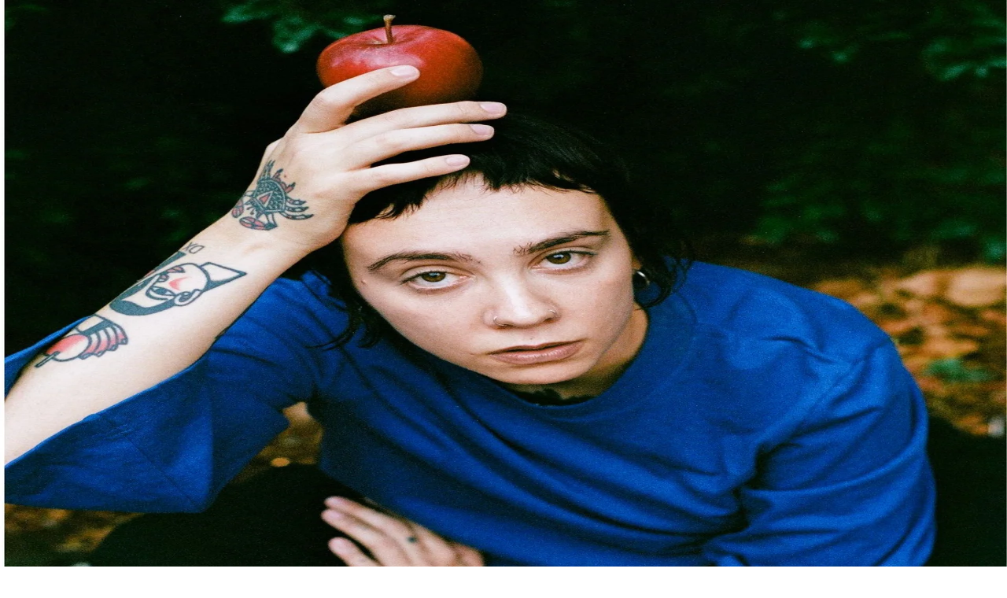

--- FILE ---
content_type: application/javascript; charset=UTF-8
request_url: https://www.radiopopolare.it/_next/static/chunks/033441d4f6a1a5cb.js
body_size: 22595
content:
(globalThis.TURBOPACK||(globalThis.TURBOPACK=[])).push(["object"==typeof document?document.currentScript:void 0,98183,(e,t,r)=>{"use strict";Object.defineProperty(r,"__esModule",{value:!0});var o={assign:function(){return u},searchParamsToUrlQuery:function(){return i},urlQueryToSearchParams:function(){return l}};for(var n in o)Object.defineProperty(r,n,{enumerable:!0,get:o[n]});function i(e){let t={};for(let[r,o]of e.entries()){let e=t[r];void 0===e?t[r]=o:Array.isArray(e)?e.push(o):t[r]=[e,o]}return t}function a(e){return"string"==typeof e?e:("number"!=typeof e||isNaN(e))&&"boolean"!=typeof e?"":String(e)}function l(e){let t=new URLSearchParams;for(let[r,o]of Object.entries(e))if(Array.isArray(o))for(let e of o)t.append(r,a(e));else t.set(r,a(o));return t}function u(e,...t){for(let r of t){for(let t of r.keys())e.delete(t);for(let[t,o]of r.entries())e.append(t,o)}return e}},95057,(e,t,r)=>{"use strict";Object.defineProperty(r,"__esModule",{value:!0});var o={formatUrl:function(){return l},formatWithValidation:function(){return c},urlObjectKeys:function(){return u}};for(var n in o)Object.defineProperty(r,n,{enumerable:!0,get:o[n]});let i=e.r(90809)._(e.r(98183)),a=/https?|ftp|gopher|file/;function l(e){let{auth:t,hostname:r}=e,o=e.protocol||"",n=e.pathname||"",l=e.hash||"",u=e.query||"",c=!1;t=t?encodeURIComponent(t).replace(/%3A/i,":")+"@":"",e.host?c=t+e.host:r&&(c=t+(~r.indexOf(":")?`[${r}]`:r),e.port&&(c+=":"+e.port)),u&&"object"==typeof u&&(u=String(i.urlQueryToSearchParams(u)));let s=e.search||u&&`?${u}`||"";return o&&!o.endsWith(":")&&(o+=":"),e.slashes||(!o||a.test(o))&&!1!==c?(c="//"+(c||""),n&&"/"!==n[0]&&(n="/"+n)):c||(c=""),l&&"#"!==l[0]&&(l="#"+l),s&&"?"!==s[0]&&(s="?"+s),n=n.replace(/[?#]/g,encodeURIComponent),s=s.replace("#","%23"),`${o}${c}${n}${s}${l}`}let u=["auth","hash","host","hostname","href","path","pathname","port","protocol","query","search","slashes"];function c(e){return l(e)}},18581,(e,t,r)=>{"use strict";Object.defineProperty(r,"__esModule",{value:!0}),Object.defineProperty(r,"useMergedRef",{enumerable:!0,get:function(){return n}});let o=e.r(71645);function n(e,t){let r=(0,o.useRef)(null),n=(0,o.useRef)(null);return(0,o.useCallback)(o=>{if(null===o){let e=r.current;e&&(r.current=null,e());let t=n.current;t&&(n.current=null,t())}else e&&(r.current=i(e,o)),t&&(n.current=i(t,o))},[e,t])}function i(e,t){if("function"!=typeof e)return e.current=t,()=>{e.current=null};{let r=e(t);return"function"==typeof r?r:()=>e(null)}}("function"==typeof r.default||"object"==typeof r.default&&null!==r.default)&&void 0===r.default.__esModule&&(Object.defineProperty(r.default,"__esModule",{value:!0}),Object.assign(r.default,r),t.exports=r.default)},18967,(e,t,r)=>{"use strict";Object.defineProperty(r,"__esModule",{value:!0});var o={DecodeError:function(){return h},MiddlewareNotFoundError:function(){return S},MissingStaticPage:function(){return w},NormalizeError:function(){return b},PageNotFoundError:function(){return v},SP:function(){return g},ST:function(){return m},WEB_VITALS:function(){return i},execOnce:function(){return a},getDisplayName:function(){return p},getLocationOrigin:function(){return c},getURL:function(){return s},isAbsoluteUrl:function(){return u},isResSent:function(){return f},loadGetInitialProps:function(){return d},normalizeRepeatedSlashes:function(){return y},stringifyError:function(){return O}};for(var n in o)Object.defineProperty(r,n,{enumerable:!0,get:o[n]});let i=["CLS","FCP","FID","INP","LCP","TTFB"];function a(e){let t,r=!1;return(...o)=>(r||(r=!0,t=e(...o)),t)}let l=/^[a-zA-Z][a-zA-Z\d+\-.]*?:/,u=e=>l.test(e);function c(){let{protocol:e,hostname:t,port:r}=window.location;return`${e}//${t}${r?":"+r:""}`}function s(){let{href:e}=window.location,t=c();return e.substring(t.length)}function p(e){return"string"==typeof e?e:e.displayName||e.name||"Unknown"}function f(e){return e.finished||e.headersSent}function y(e){let t=e.split("?");return t[0].replace(/\\/g,"/").replace(/\/\/+/g,"/")+(t[1]?`?${t.slice(1).join("?")}`:"")}async function d(e,t){let r=t.res||t.ctx&&t.ctx.res;if(!e.getInitialProps)return t.ctx&&t.Component?{pageProps:await d(t.Component,t.ctx)}:{};let o=await e.getInitialProps(t);if(r&&f(r))return o;if(!o)throw Object.defineProperty(Error(`"${p(e)}.getInitialProps()" should resolve to an object. But found "${o}" instead.`),"__NEXT_ERROR_CODE",{value:"E394",enumerable:!1,configurable:!0});return o}let g="u">typeof performance,m=g&&["mark","measure","getEntriesByName"].every(e=>"function"==typeof performance[e]);class h extends Error{}class b extends Error{}class v extends Error{constructor(e){super(),this.code="ENOENT",this.name="PageNotFoundError",this.message=`Cannot find module for page: ${e}`}}class w extends Error{constructor(e,t){super(),this.message=`Failed to load static file for page: ${e} ${t}`}}class S extends Error{constructor(){super(),this.code="ENOENT",this.message="Cannot find the middleware module"}}function O(e){return JSON.stringify({message:e.message,stack:e.stack})}},73668,(e,t,r)=>{"use strict";Object.defineProperty(r,"__esModule",{value:!0}),Object.defineProperty(r,"isLocalURL",{enumerable:!0,get:function(){return i}});let o=e.r(18967),n=e.r(52817);function i(e){if(!(0,o.isAbsoluteUrl)(e))return!0;try{let t=(0,o.getLocationOrigin)(),r=new URL(e,t);return r.origin===t&&(0,n.hasBasePath)(r.pathname)}catch(e){return!1}}},84508,(e,t,r)=>{"use strict";Object.defineProperty(r,"__esModule",{value:!0}),Object.defineProperty(r,"errorOnce",{enumerable:!0,get:function(){return o}});let o=e=>{}},22016,(e,t,r)=>{"use strict";Object.defineProperty(r,"__esModule",{value:!0});var o={default:function(){return h},useLinkStatus:function(){return v}};for(var n in o)Object.defineProperty(r,n,{enumerable:!0,get:o[n]});let i=e.r(90809),a=e.r(43476),l=i._(e.r(71645)),u=e.r(95057),c=e.r(8372),s=e.r(18581),p=e.r(18967),f=e.r(5550);e.r(89637);let y=e.r(69688),d=e.r(73668),g=e.r(9396);function m(e){return"string"==typeof e?e:(0,u.formatUrl)(e)}function h(t){var r;let o,n,i,[u,h]=(0,l.useOptimistic)(y.IDLE_LINK_STATUS),v=(0,l.useRef)(null),{href:w,as:S,children:O,prefetch:_=null,passHref:j,replace:P,shallow:x,scroll:E,onClick:A,onMouseEnter:I,onTouchStart:R,legacyBehavior:M=!1,onNavigate:C,ref:D,unstable_dynamicOnHover:N,...T}=t;o=O,M&&("string"==typeof o||"number"==typeof o)&&(o=(0,a.jsx)("a",{children:o}));let k=l.default.useContext(c.AppRouterContext),F=!1!==_,$=!1!==_?null===(r=_)||"auto"===r?g.FetchStrategy.PPR:g.FetchStrategy.Full:g.FetchStrategy.PPR,{href:L,as:U}=l.default.useMemo(()=>{let e=m(w);return{href:e,as:S?m(S):e}},[w,S]);if(M){if(o?.$$typeof===Symbol.for("react.lazy"))throw Object.defineProperty(Error("`<Link legacyBehavior>` received a direct child that is either a Server Component, or JSX that was loaded with React.lazy(). This is not supported. Either remove legacyBehavior, or make the direct child a Client Component that renders the Link's `<a>` tag."),"__NEXT_ERROR_CODE",{value:"E863",enumerable:!1,configurable:!0});n=l.default.Children.only(o)}let z=M?n&&"object"==typeof n&&n.ref:D,B=l.default.useCallback(e=>(null!==k&&(v.current=(0,y.mountLinkInstance)(e,L,k,$,F,h)),()=>{v.current&&((0,y.unmountLinkForCurrentNavigation)(v.current),v.current=null),(0,y.unmountPrefetchableInstance)(e)}),[F,L,k,$,h]),W={ref:(0,s.useMergedRef)(B,z),onClick(t){M||"function"!=typeof A||A(t),M&&n.props&&"function"==typeof n.props.onClick&&n.props.onClick(t),!k||t.defaultPrevented||function(t,r,o,n,i,a,u){if("u">typeof window){let c,{nodeName:s}=t.currentTarget;if("A"===s.toUpperCase()&&((c=t.currentTarget.getAttribute("target"))&&"_self"!==c||t.metaKey||t.ctrlKey||t.shiftKey||t.altKey||t.nativeEvent&&2===t.nativeEvent.which)||t.currentTarget.hasAttribute("download"))return;if(!(0,d.isLocalURL)(r)){i&&(t.preventDefault(),location.replace(r));return}if(t.preventDefault(),u){let e=!1;if(u({preventDefault:()=>{e=!0}}),e)return}let{dispatchNavigateAction:p}=e.r(99781);l.default.startTransition(()=>{p(o||r,i?"replace":"push",a??!0,n.current)})}}(t,L,U,v,P,E,C)},onMouseEnter(e){M||"function"!=typeof I||I(e),M&&n.props&&"function"==typeof n.props.onMouseEnter&&n.props.onMouseEnter(e),k&&F&&(0,y.onNavigationIntent)(e.currentTarget,!0===N)},onTouchStart:function(e){M||"function"!=typeof R||R(e),M&&n.props&&"function"==typeof n.props.onTouchStart&&n.props.onTouchStart(e),k&&F&&(0,y.onNavigationIntent)(e.currentTarget,!0===N)}};return(0,p.isAbsoluteUrl)(U)?W.href=U:M&&!j&&("a"!==n.type||"href"in n.props)||(W.href=(0,f.addBasePath)(U)),i=M?l.default.cloneElement(n,W):(0,a.jsx)("a",{...T,...W,children:o}),(0,a.jsx)(b.Provider,{value:u,children:i})}e.r(84508);let b=(0,l.createContext)(y.IDLE_LINK_STATUS),v=()=>(0,l.useContext)(b);("function"==typeof r.default||"object"==typeof r.default&&null!==r.default)&&void 0===r.default.__esModule&&(Object.defineProperty(r.default,"__esModule",{value:!0}),Object.assign(r.default,r),t.exports=r.default)},26099,e=>{"use strict";var t=e.i(43476),r=e.i(22016),o=e.i(71645);function n({href:e,children:n,...i}){let[a,l]=(0,o.useState)(!1);return/^http/.test(e)?(0,t.jsx)("a",{href:e,target:"_blank",rel:"noreferrer",...i,children:n}):(0,t.jsx)(r.default,{href:e,prefetch:!!a&&null,onMouseEnter:()=>l(!0),...i,children:n})}e.s(["default",()=>n])},7154,e=>{"use strict";var t=e.i(43476);e.s(["default",0,function({value:e,tag:r,...o}){return e&&(0,t.jsx)(r||"div",{...o,dangerouslySetInnerHTML:{__html:e}})}])},8224,(e,t,r)=>{"use strict";t.exports=TypeError},52493,(e,t,r)=>{var o="function"==typeof Map&&Map.prototype,n=Object.getOwnPropertyDescriptor&&o?Object.getOwnPropertyDescriptor(Map.prototype,"size"):null,i=o&&n&&"function"==typeof n.get?n.get:null,a=o&&Map.prototype.forEach,l="function"==typeof Set&&Set.prototype,u=Object.getOwnPropertyDescriptor&&l?Object.getOwnPropertyDescriptor(Set.prototype,"size"):null,c=l&&u&&"function"==typeof u.get?u.get:null,s=l&&Set.prototype.forEach,p="function"==typeof WeakMap&&WeakMap.prototype?WeakMap.prototype.has:null,f="function"==typeof WeakSet&&WeakSet.prototype?WeakSet.prototype.has:null,y="function"==typeof WeakRef&&WeakRef.prototype?WeakRef.prototype.deref:null,d=Boolean.prototype.valueOf,g=Object.prototype.toString,m=Function.prototype.toString,h=String.prototype.match,b=String.prototype.slice,v=String.prototype.replace,w=String.prototype.toUpperCase,S=String.prototype.toLowerCase,O=RegExp.prototype.test,_=Array.prototype.concat,j=Array.prototype.join,P=Array.prototype.slice,x=Math.floor,E="function"==typeof BigInt?BigInt.prototype.valueOf:null,A=Object.getOwnPropertySymbols,I="function"==typeof Symbol&&"symbol"==typeof Symbol.iterator?Symbol.prototype.toString:null,R="function"==typeof Symbol&&"object"==typeof Symbol.iterator,M="function"==typeof Symbol&&Symbol.toStringTag&&(typeof Symbol.toStringTag===R?"object":"symbol")?Symbol.toStringTag:null,C=Object.prototype.propertyIsEnumerable,D=("function"==typeof Reflect?Reflect.getPrototypeOf:Object.getPrototypeOf)||([].__proto__===Array.prototype?function(e){return e.__proto__}:null);function N(e,t){if(e===1/0||e===-1/0||e!=e||e&&e>-1e3&&e<1e3||O.call(/e/,t))return t;var r=/[0-9](?=(?:[0-9]{3})+(?![0-9]))/g;if("number"==typeof e){var o=e<0?-x(-e):x(e);if(o!==e){var n=String(o),i=b.call(t,n.length+1);return v.call(n,r,"$&_")+"."+v.call(v.call(i,/([0-9]{3})/g,"$&_"),/_$/,"")}}return v.call(t,r,"$&_")}var T={},k=T.custom,F=K(k)?k:null,$={__proto__:null,double:'"',single:"'"},L={__proto__:null,double:/(["\\])/g,single:/(['\\])/g};function U(e,t,r){var o=$[r.quoteStyle||t];return o+e+o}function z(e){return!M||!("object"==typeof e&&(M in e||void 0!==e[M]))}function B(e){return"[object Array]"===H(e)&&z(e)}function W(e){return"[object RegExp]"===H(e)&&z(e)}function K(e){if(R)return e&&"object"==typeof e&&e instanceof Symbol;if("symbol"==typeof e)return!0;if(!e||"object"!=typeof e||!I)return!1;try{return I.call(e),!0}catch(e){}return!1}t.exports=function t(r,o,n,l){var u,g,w,O,x,A=o||{};if(q(A,"quoteStyle")&&!q($,A.quoteStyle))throw TypeError('option "quoteStyle" must be "single" or "double"');if(q(A,"maxStringLength")&&("number"==typeof A.maxStringLength?A.maxStringLength<0&&A.maxStringLength!==1/0:null!==A.maxStringLength))throw TypeError('option "maxStringLength", if provided, must be a positive integer, Infinity, or `null`');var k=!q(A,"customInspect")||A.customInspect;if("boolean"!=typeof k&&"symbol"!==k)throw TypeError("option \"customInspect\", if provided, must be `true`, `false`, or `'symbol'`");if(q(A,"indent")&&null!==A.indent&&"	"!==A.indent&&!(parseInt(A.indent,10)===A.indent&&A.indent>0))throw TypeError('option "indent" must be "\\t", an integer > 0, or `null`');if(q(A,"numericSeparator")&&"boolean"!=typeof A.numericSeparator)throw TypeError('option "numericSeparator", if provided, must be `true` or `false`');var G=A.numericSeparator;if(void 0===r)return"undefined";if(null===r)return"null";if("boolean"==typeof r)return r?"true":"false";if("string"==typeof r)return function e(t,r){if(t.length>r.maxStringLength){var o=t.length-r.maxStringLength;return e(b.call(t,0,r.maxStringLength),r)+("... "+o)+" more character"+(o>1?"s":"")}var n=L[r.quoteStyle||"single"];return n.lastIndex=0,U(v.call(v.call(t,n,"\\$1"),/[\x00-\x1f]/g,Q),"single",r)}(r,A);if("number"==typeof r){if(0===r)return 1/0/r>0?"0":"-0";var et=String(r);return G?N(r,et):et}if("bigint"==typeof r){var er=String(r)+"n";return G?N(r,er):er}var eo=void 0===A.depth?5:A.depth;if(void 0===n&&(n=0),n>=eo&&eo>0&&"object"==typeof r)return B(r)?"[Array]":"[Object]";var en=function(e,t){var r;if("	"===e.indent)r="	";else{if("number"!=typeof e.indent||!(e.indent>0))return null;r=j.call(Array(e.indent+1)," ")}return{base:r,prev:j.call(Array(t+1),r)}}(A,n);if(void 0===l)l=[];else if(V(l,r)>=0)return"[Circular]";function ei(e,r,o){if(r&&(l=P.call(l)).push(r),o){var i={depth:A.depth};return q(A,"quoteStyle")&&(i.quoteStyle=A.quoteStyle),t(e,i,n+1,l)}return t(e,A,n+1,l)}if("function"==typeof r&&!W(r)){var ea=function(e){if(e.name)return e.name;var t=h.call(m.call(e),/^function\s*([\w$]+)/);return t?t[1]:null}(r),el=ee(r,ei);return"[Function"+(ea?": "+ea:" (anonymous)")+"]"+(el.length>0?" { "+j.call(el,", ")+" }":"")}if(K(r)){var eu=R?v.call(String(r),/^(Symbol\(.*\))_[^)]*$/,"$1"):I.call(r);return"object"!=typeof r||R?eu:J(eu)}if((ec=r)&&"object"==typeof ec&&("u">typeof HTMLElement&&ec instanceof HTMLElement||"string"==typeof ec.nodeName&&"function"==typeof ec.getAttribute)){for(var ec,es,ep="<"+S.call(String(r.nodeName)),ef=r.attributes||[],ey=0;ey<ef.length;ey++){ep+=" "+ef[ey].name+"="+U((es=ef[ey].value,v.call(String(es),/"/g,"&quot;")),"double",A)}return ep+=">",r.childNodes&&r.childNodes.length&&(ep+="..."),ep+="</"+S.call(String(r.nodeName))+">"}if(B(r)){if(0===r.length)return"[]";var ed=ee(r,ei);return en&&!function(e){for(var t=0;t<e.length;t++)if(V(e[t],"\n")>=0)return!1;return!0}(ed)?"["+Z(ed,en)+"]":"[ "+j.call(ed,", ")+" ]"}if("[object Error]"===H(u=r)&&z(u)){var eg=ee(r,ei);return"cause"in Error.prototype||!("cause"in r)||C.call(r,"cause")?0===eg.length?"["+String(r)+"]":"{ ["+String(r)+"] "+j.call(eg,", ")+" }":"{ ["+String(r)+"] "+j.call(_.call("[cause]: "+ei(r.cause),eg),", ")+" }"}if("object"==typeof r&&k){if(F&&"function"==typeof r[F]&&T)return T(r,{depth:eo-n});else if("symbol"!==k&&"function"==typeof r.inspect)return r.inspect()}if(function(e){if(!i||!e||"object"!=typeof e)return!1;try{i.call(e);try{c.call(e)}catch(e){return!0}return e instanceof Map}catch(e){}return!1}(r)){var em=[];return a&&a.call(r,function(e,t){em.push(ei(t,r,!0)+" => "+ei(e,r))}),Y("Map",i.call(r),em,en)}if(function(e){if(!c||!e||"object"!=typeof e)return!1;try{c.call(e);try{i.call(e)}catch(e){return!0}return e instanceof Set}catch(e){}return!1}(r)){var eh=[];return s&&s.call(r,function(e){eh.push(ei(e,r))}),Y("Set",c.call(r),eh,en)}if(function(e){if(!p||!e||"object"!=typeof e)return!1;try{p.call(e,p);try{f.call(e,f)}catch(e){return!0}return e instanceof WeakMap}catch(e){}return!1}(r))return X("WeakMap");if(function(e){if(!f||!e||"object"!=typeof e)return!1;try{f.call(e,f);try{p.call(e,p)}catch(e){return!0}return e instanceof WeakSet}catch(e){}return!1}(r))return X("WeakSet");if(function(e){if(!y||!e||"object"!=typeof e)return!1;try{return y.call(e),!0}catch(e){}return!1}(r))return X("WeakRef");if("[object Number]"===H(g=r)&&z(g))return J(ei(Number(r)));if(function(e){if(!e||"object"!=typeof e||!E)return!1;try{return E.call(e),!0}catch(e){}return!1}(r))return J(ei(E.call(r)));if("[object Boolean]"===H(w=r)&&z(w))return J(d.call(r));if("[object String]"===H(O=r)&&z(O))return J(ei(String(r)));if("u">typeof window&&r===window)return"{ [object Window] }";if("u">typeof globalThis&&r===globalThis||r===e.g)return"{ [object globalThis] }";if(!("[object Date]"===H(x=r)&&z(x))&&!W(r)){var eb=ee(r,ei),ev=D?D(r)===Object.prototype:r instanceof Object||r.constructor===Object,ew=r instanceof Object?"":"null prototype",eS=!ev&&M&&Object(r)===r&&M in r?b.call(H(r),8,-1):ew?"Object":"",eO=(ev||"function"!=typeof r.constructor?"":r.constructor.name?r.constructor.name+" ":"")+(eS||ew?"["+j.call(_.call([],eS||[],ew||[]),": ")+"] ":"");return 0===eb.length?eO+"{}":en?eO+"{"+Z(eb,en)+"}":eO+"{ "+j.call(eb,", ")+" }"}return String(r)};var G=Object.prototype.hasOwnProperty||function(e){return e in this};function q(e,t){return G.call(e,t)}function H(e){return g.call(e)}function V(e,t){if(e.indexOf)return e.indexOf(t);for(var r=0,o=e.length;r<o;r++)if(e[r]===t)return r;return -1}function Q(e){var t=e.charCodeAt(0),r={8:"b",9:"t",10:"n",12:"f",13:"r"}[t];return r?"\\"+r:"\\x"+(t<16?"0":"")+w.call(t.toString(16))}function J(e){return"Object("+e+")"}function X(e){return e+" { ? }"}function Y(e,t,r,o){return e+" ("+t+") {"+(o?Z(r,o):j.call(r,", "))+"}"}function Z(e,t){if(0===e.length)return"";var r="\n"+t.prev+t.base;return r+j.call(e,","+r)+"\n"+t.prev}function ee(e,t){var r,o=B(e),n=[];if(o){n.length=e.length;for(var i=0;i<e.length;i++)n[i]=q(e,i)?t(e[i],e):""}var a="function"==typeof A?A(e):[];if(R){r={};for(var l=0;l<a.length;l++)r["$"+a[l]]=a[l]}for(var u in e)if(q(e,u)&&(!o||String(Number(u))!==u||!(u<e.length)))if(R&&r["$"+u]instanceof Symbol)continue;else O.call(/[^\w$]/,u)?n.push(t(u,e)+": "+t(e[u],e)):n.push(u+": "+t(e[u],e));if("function"==typeof A)for(var c=0;c<a.length;c++)C.call(e,a[c])&&n.push("["+t(a[c])+"]: "+t(e[a[c]],e));return n}},91455,(e,t,r)=>{"use strict";var o=e.r(52493),n=e.r(8224),i=function(e,t,r){for(var o,n=e;null!=(o=n.next);n=o)if(o.key===t)return n.next=o.next,r||(o.next=e.next,e.next=o),o},a=function(e,t){if(e){var r=i(e,t);return r&&r.value}},l=function(e,t,r){var o=i(e,t);o?o.value=r:e.next={key:t,next:e.next,value:r}},u=function(e,t){if(e)return i(e,t,!0)};t.exports=function(){var e,t={assert:function(e){if(!t.has(e))throw new n("Side channel does not contain "+o(e))},delete:function(t){var r=e&&e.next,o=u(e,t);return o&&r&&r===o&&(e=void 0),!!o},get:function(t){return a(e,t)},has:function(t){var r;return!!(r=e)&&!!i(r,t)},set:function(t,r){e||(e={next:void 0}),l(e,t,r)}};return t}},8435,(e,t,r)=>{"use strict";t.exports=Object},39857,(e,t,r)=>{"use strict";t.exports=Error},74660,(e,t,r)=>{"use strict";t.exports=EvalError},30575,(e,t,r)=>{"use strict";t.exports=RangeError},65756,(e,t,r)=>{"use strict";t.exports=ReferenceError},43e3,(e,t,r)=>{"use strict";t.exports=SyntaxError},20570,(e,t,r)=>{"use strict";t.exports=URIError},60410,(e,t,r)=>{"use strict";t.exports=Math.abs},92069,(e,t,r)=>{"use strict";t.exports=Math.floor},315,(e,t,r)=>{"use strict";t.exports=Math.max},69897,(e,t,r)=>{"use strict";t.exports=Math.min},55752,(e,t,r)=>{"use strict";t.exports=Math.pow},56056,(e,t,r)=>{"use strict";t.exports=Math.round},80407,(e,t,r)=>{"use strict";t.exports=Number.isNaN||function(e){return e!=e}},59532,(e,t,r)=>{"use strict";var o=e.r(80407);t.exports=function(e){return o(e)||0===e?e:e<0?-1:1}},67359,(e,t,r)=>{"use strict";t.exports=Object.getOwnPropertyDescriptor},93892,(e,t,r)=>{"use strict";var o=e.r(67359);if(o)try{o([],"length")}catch(e){o=null}t.exports=o},23775,(e,t,r)=>{"use strict";var o=Object.defineProperty||!1;if(o)try{o({},"a",{value:1})}catch(e){o=!1}t.exports=o},51739,(e,t,r)=>{"use strict";t.exports=function(){if("function"!=typeof Symbol||"function"!=typeof Object.getOwnPropertySymbols)return!1;if("symbol"==typeof Symbol.iterator)return!0;var e={},t=Symbol("test"),r=Object(t);if("string"==typeof t||"[object Symbol]"!==Object.prototype.toString.call(t)||"[object Symbol]"!==Object.prototype.toString.call(r))return!1;for(var o in e[t]=42,e)return!1;if("function"==typeof Object.keys&&0!==Object.keys(e).length||"function"==typeof Object.getOwnPropertyNames&&0!==Object.getOwnPropertyNames(e).length)return!1;var n=Object.getOwnPropertySymbols(e);if(1!==n.length||n[0]!==t||!Object.prototype.propertyIsEnumerable.call(e,t))return!1;if("function"==typeof Object.getOwnPropertyDescriptor){var i=Object.getOwnPropertyDescriptor(e,t);if(42!==i.value||!0!==i.enumerable)return!1}return!0}},30949,(e,t,r)=>{"use strict";var o="u">typeof Symbol&&Symbol,n=e.r(51739);t.exports=function(){return"function"==typeof o&&"function"==typeof Symbol&&"symbol"==typeof o("foo")&&"symbol"==typeof Symbol("bar")&&n()}},75672,(e,t,r)=>{"use strict";t.exports="u">typeof Reflect&&Reflect.getPrototypeOf||null},43264,(e,t,r)=>{"use strict";t.exports=e.r(8435).getPrototypeOf||null},77018,(e,t,r)=>{"use strict";var o=Object.prototype.toString,n=Math.max,i=function(e,t){for(var r=[],o=0;o<e.length;o+=1)r[o]=e[o];for(var n=0;n<t.length;n+=1)r[n+e.length]=t[n];return r},a=function(e,t){for(var r=[],o=t||0,n=0;o<e.length;o+=1,n+=1)r[n]=e[o];return r},l=function(e,t){for(var r="",o=0;o<e.length;o+=1)r+=e[o],o+1<e.length&&(r+=t);return r};t.exports=function(e){var t,r=this;if("function"!=typeof r||"[object Function]"!==o.apply(r))throw TypeError("Function.prototype.bind called on incompatible "+r);for(var u=a(arguments,1),c=n(0,r.length-u.length),s=[],p=0;p<c;p++)s[p]="$"+p;if(t=Function("binder","return function ("+l(s,",")+"){ return binder.apply(this,arguments); }")(function(){if(this instanceof t){var o=r.apply(this,i(u,arguments));return Object(o)===o?o:this}return r.apply(e,i(u,arguments))}),r.prototype){var f=function(){};f.prototype=r.prototype,t.prototype=new f,f.prototype=null}return t}},32672,(e,t,r)=>{"use strict";var o=e.r(77018);t.exports=Function.prototype.bind||o},358,(e,t,r)=>{"use strict";t.exports=Function.prototype.call},2215,(e,t,r)=>{"use strict";t.exports=Function.prototype.apply},30637,(e,t,r)=>{"use strict";t.exports="u">typeof Reflect&&Reflect&&Reflect.apply},56450,(e,t,r)=>{"use strict";var o=e.r(32672),n=e.r(2215),i=e.r(358);t.exports=e.r(30637)||o.call(i,n)},43569,(e,t,r)=>{"use strict";var o=e.r(32672),n=e.r(8224),i=e.r(358),a=e.r(56450);t.exports=function(e){if(e.length<1||"function"!=typeof e[0])throw new n("a function is required");return a(o,i,e)}},90482,(e,t,r)=>{"use strict";var o,n=e.r(43569),i=e.r(93892);try{o=[].__proto__===Array.prototype}catch(e){if(!e||"object"!=typeof e||!("code"in e)||"ERR_PROTO_ACCESS"!==e.code)throw e}var a=!!o&&i&&i(Object.prototype,"__proto__"),l=Object,u=l.getPrototypeOf;t.exports=a&&"function"==typeof a.get?n([a.get]):"function"==typeof u&&function(e){return u(null==e?e:l(e))}},42527,(e,t,r)=>{"use strict";var o=e.r(75672),n=e.r(43264),i=e.r(90482);t.exports=o?function(e){return o(e)}:n?function(e){if(!e||"object"!=typeof e&&"function"!=typeof e)throw TypeError("getProto: not an object");return n(e)}:i?function(e){return i(e)}:null},5843,(e,t,r)=>{"use strict";var o=Function.prototype.call,n=Object.prototype.hasOwnProperty;t.exports=e.r(32672).call(o,n)},78586,(e,t,r)=>{"use strict";var o=e.r(8435),n=e.r(39857),i=e.r(74660),a=e.r(30575),l=e.r(65756),u=e.r(43e3),c=e.r(8224),s=e.r(20570),p=e.r(60410),f=e.r(92069),y=e.r(315),d=e.r(69897),g=e.r(55752),m=e.r(56056),h=e.r(59532),b=Function,v=function(e){try{return b('"use strict"; return ('+e+").constructor;")()}catch(e){}},w=e.r(93892),S=e.r(23775),O=function(){throw new c},_=w?function(){try{return arguments.callee,O}catch(e){try{return w(arguments,"callee").get}catch(e){return O}}}():O,j=e.r(30949)(),P=e.r(42527),x=e.r(43264),E=e.r(75672),A=e.r(2215),I=e.r(358),R={},M="u">typeof Uint8Array&&P?P(Uint8Array):void 0,C={__proto__:null,"%AggregateError%":"u"<typeof AggregateError?void 0:AggregateError,"%Array%":Array,"%ArrayBuffer%":"u"<typeof ArrayBuffer?void 0:ArrayBuffer,"%ArrayIteratorPrototype%":j&&P?P([][Symbol.iterator]()):void 0,"%AsyncFromSyncIteratorPrototype%":void 0,"%AsyncFunction%":R,"%AsyncGenerator%":R,"%AsyncGeneratorFunction%":R,"%AsyncIteratorPrototype%":R,"%Atomics%":"u"<typeof Atomics?void 0:Atomics,"%BigInt%":"u"<typeof BigInt?void 0:BigInt,"%BigInt64Array%":"u"<typeof BigInt64Array?void 0:BigInt64Array,"%BigUint64Array%":"u"<typeof BigUint64Array?void 0:BigUint64Array,"%Boolean%":Boolean,"%DataView%":"u"<typeof DataView?void 0:DataView,"%Date%":Date,"%decodeURI%":decodeURI,"%decodeURIComponent%":decodeURIComponent,"%encodeURI%":encodeURI,"%encodeURIComponent%":encodeURIComponent,"%Error%":n,"%eval%":eval,"%EvalError%":i,"%Float16Array%":"u"<typeof Float16Array?void 0:Float16Array,"%Float32Array%":"u"<typeof Float32Array?void 0:Float32Array,"%Float64Array%":"u"<typeof Float64Array?void 0:Float64Array,"%FinalizationRegistry%":"u"<typeof FinalizationRegistry?void 0:FinalizationRegistry,"%Function%":b,"%GeneratorFunction%":R,"%Int8Array%":"u"<typeof Int8Array?void 0:Int8Array,"%Int16Array%":"u"<typeof Int16Array?void 0:Int16Array,"%Int32Array%":"u"<typeof Int32Array?void 0:Int32Array,"%isFinite%":isFinite,"%isNaN%":isNaN,"%IteratorPrototype%":j&&P?P(P([][Symbol.iterator]())):void 0,"%JSON%":"object"==typeof JSON?JSON:void 0,"%Map%":"u"<typeof Map?void 0:Map,"%MapIteratorPrototype%":"u">typeof Map&&j&&P?P(new Map()[Symbol.iterator]()):void 0,"%Math%":Math,"%Number%":Number,"%Object%":o,"%Object.getOwnPropertyDescriptor%":w,"%parseFloat%":parseFloat,"%parseInt%":parseInt,"%Promise%":"u"<typeof Promise?void 0:Promise,"%Proxy%":"u"<typeof Proxy?void 0:Proxy,"%RangeError%":a,"%ReferenceError%":l,"%Reflect%":"u"<typeof Reflect?void 0:Reflect,"%RegExp%":RegExp,"%Set%":"u"<typeof Set?void 0:Set,"%SetIteratorPrototype%":"u">typeof Set&&j&&P?P(new Set()[Symbol.iterator]()):void 0,"%SharedArrayBuffer%":"u"<typeof SharedArrayBuffer?void 0:SharedArrayBuffer,"%String%":String,"%StringIteratorPrototype%":j&&P?P(""[Symbol.iterator]()):void 0,"%Symbol%":j?Symbol:void 0,"%SyntaxError%":u,"%ThrowTypeError%":_,"%TypedArray%":M,"%TypeError%":c,"%Uint8Array%":"u"<typeof Uint8Array?void 0:Uint8Array,"%Uint8ClampedArray%":"u"<typeof Uint8ClampedArray?void 0:Uint8ClampedArray,"%Uint16Array%":"u"<typeof Uint16Array?void 0:Uint16Array,"%Uint32Array%":"u"<typeof Uint32Array?void 0:Uint32Array,"%URIError%":s,"%WeakMap%":"u"<typeof WeakMap?void 0:WeakMap,"%WeakRef%":"u"<typeof WeakRef?void 0:WeakRef,"%WeakSet%":"u"<typeof WeakSet?void 0:WeakSet,"%Function.prototype.call%":I,"%Function.prototype.apply%":A,"%Object.defineProperty%":S,"%Object.getPrototypeOf%":x,"%Math.abs%":p,"%Math.floor%":f,"%Math.max%":y,"%Math.min%":d,"%Math.pow%":g,"%Math.round%":m,"%Math.sign%":h,"%Reflect.getPrototypeOf%":E};if(P)try{null.error}catch(e){var D=P(P(e));C["%Error.prototype%"]=D}var N=function e(t){var r;if("%AsyncFunction%"===t)r=v("async function () {}");else if("%GeneratorFunction%"===t)r=v("function* () {}");else if("%AsyncGeneratorFunction%"===t)r=v("async function* () {}");else if("%AsyncGenerator%"===t){var o=e("%AsyncGeneratorFunction%");o&&(r=o.prototype)}else if("%AsyncIteratorPrototype%"===t){var n=e("%AsyncGenerator%");n&&P&&(r=P(n.prototype))}return C[t]=r,r},T={__proto__:null,"%ArrayBufferPrototype%":["ArrayBuffer","prototype"],"%ArrayPrototype%":["Array","prototype"],"%ArrayProto_entries%":["Array","prototype","entries"],"%ArrayProto_forEach%":["Array","prototype","forEach"],"%ArrayProto_keys%":["Array","prototype","keys"],"%ArrayProto_values%":["Array","prototype","values"],"%AsyncFunctionPrototype%":["AsyncFunction","prototype"],"%AsyncGenerator%":["AsyncGeneratorFunction","prototype"],"%AsyncGeneratorPrototype%":["AsyncGeneratorFunction","prototype","prototype"],"%BooleanPrototype%":["Boolean","prototype"],"%DataViewPrototype%":["DataView","prototype"],"%DatePrototype%":["Date","prototype"],"%ErrorPrototype%":["Error","prototype"],"%EvalErrorPrototype%":["EvalError","prototype"],"%Float32ArrayPrototype%":["Float32Array","prototype"],"%Float64ArrayPrototype%":["Float64Array","prototype"],"%FunctionPrototype%":["Function","prototype"],"%Generator%":["GeneratorFunction","prototype"],"%GeneratorPrototype%":["GeneratorFunction","prototype","prototype"],"%Int8ArrayPrototype%":["Int8Array","prototype"],"%Int16ArrayPrototype%":["Int16Array","prototype"],"%Int32ArrayPrototype%":["Int32Array","prototype"],"%JSONParse%":["JSON","parse"],"%JSONStringify%":["JSON","stringify"],"%MapPrototype%":["Map","prototype"],"%NumberPrototype%":["Number","prototype"],"%ObjectPrototype%":["Object","prototype"],"%ObjProto_toString%":["Object","prototype","toString"],"%ObjProto_valueOf%":["Object","prototype","valueOf"],"%PromisePrototype%":["Promise","prototype"],"%PromiseProto_then%":["Promise","prototype","then"],"%Promise_all%":["Promise","all"],"%Promise_reject%":["Promise","reject"],"%Promise_resolve%":["Promise","resolve"],"%RangeErrorPrototype%":["RangeError","prototype"],"%ReferenceErrorPrototype%":["ReferenceError","prototype"],"%RegExpPrototype%":["RegExp","prototype"],"%SetPrototype%":["Set","prototype"],"%SharedArrayBufferPrototype%":["SharedArrayBuffer","prototype"],"%StringPrototype%":["String","prototype"],"%SymbolPrototype%":["Symbol","prototype"],"%SyntaxErrorPrototype%":["SyntaxError","prototype"],"%TypedArrayPrototype%":["TypedArray","prototype"],"%TypeErrorPrototype%":["TypeError","prototype"],"%Uint8ArrayPrototype%":["Uint8Array","prototype"],"%Uint8ClampedArrayPrototype%":["Uint8ClampedArray","prototype"],"%Uint16ArrayPrototype%":["Uint16Array","prototype"],"%Uint32ArrayPrototype%":["Uint32Array","prototype"],"%URIErrorPrototype%":["URIError","prototype"],"%WeakMapPrototype%":["WeakMap","prototype"],"%WeakSetPrototype%":["WeakSet","prototype"]},k=e.r(32672),F=e.r(5843),$=k.call(I,Array.prototype.concat),L=k.call(A,Array.prototype.splice),U=k.call(I,String.prototype.replace),z=k.call(I,String.prototype.slice),B=k.call(I,RegExp.prototype.exec),W=/[^%.[\]]+|\[(?:(-?\d+(?:\.\d+)?)|(["'])((?:(?!\2)[^\\]|\\.)*?)\2)\]|(?=(?:\.|\[\])(?:\.|\[\]|%$))/g,K=/\\(\\)?/g,G=function(e){var t=z(e,0,1),r=z(e,-1);if("%"===t&&"%"!==r)throw new u("invalid intrinsic syntax, expected closing `%`");if("%"===r&&"%"!==t)throw new u("invalid intrinsic syntax, expected opening `%`");var o=[];return U(e,W,function(e,t,r,n){o[o.length]=r?U(n,K,"$1"):t||e}),o},q=function(e,t){var r,o=e;if(F(T,o)&&(o="%"+(r=T[o])[0]+"%"),F(C,o)){var n=C[o];if(n===R&&(n=N(o)),void 0===n&&!t)throw new c("intrinsic "+e+" exists, but is not available. Please file an issue!");return{alias:r,name:o,value:n}}throw new u("intrinsic "+e+" does not exist!")};t.exports=function(e,t){if("string"!=typeof e||0===e.length)throw new c("intrinsic name must be a non-empty string");if(arguments.length>1&&"boolean"!=typeof t)throw new c('"allowMissing" argument must be a boolean');if(null===B(/^%?[^%]*%?$/,e))throw new u("`%` may not be present anywhere but at the beginning and end of the intrinsic name");var r=G(e),o=r.length>0?r[0]:"",n=q("%"+o+"%",t),i=n.name,a=n.value,l=!1,s=n.alias;s&&(o=s[0],L(r,$([0,1],s)));for(var p=1,f=!0;p<r.length;p+=1){var y=r[p],d=z(y,0,1),g=z(y,-1);if(('"'===d||"'"===d||"`"===d||'"'===g||"'"===g||"`"===g)&&d!==g)throw new u("property names with quotes must have matching quotes");if("constructor"!==y&&f||(l=!0),o+="."+y,F(C,i="%"+o+"%"))a=C[i];else if(null!=a){if(!(y in a)){if(!t)throw new c("base intrinsic for "+e+" exists, but the property is not available.");return}if(w&&p+1>=r.length){var m=w(a,y);a=(f=!!m)&&"get"in m&&!("originalValue"in m.get)?m.get:a[y]}else f=F(a,y),a=a[y];f&&!l&&(C[i]=a)}}return a}},25887,(e,t,r)=>{"use strict";var o=e.r(78586),n=e.r(43569),i=n([o("%String.prototype.indexOf%")]);t.exports=function(e,t){var r=o(e,!!t);return"function"==typeof r&&i(e,".prototype.")>-1?n([r]):r}},74923,(e,t,r)=>{"use strict";var o=e.r(78586),n=e.r(25887),i=e.r(52493),a=e.r(8224),l=o("%Map%",!0),u=n("Map.prototype.get",!0),c=n("Map.prototype.set",!0),s=n("Map.prototype.has",!0),p=n("Map.prototype.delete",!0),f=n("Map.prototype.size",!0);t.exports=!!l&&function(){var e,t={assert:function(e){if(!t.has(e))throw new a("Side channel does not contain "+i(e))},delete:function(t){if(e){var r=p(e,t);return 0===f(e)&&(e=void 0),r}return!1},get:function(t){if(e)return u(e,t)},has:function(t){return!!e&&s(e,t)},set:function(t,r){e||(e=new l),c(e,t,r)}};return t}},34711,(e,t,r)=>{"use strict";var o=e.r(78586),n=e.r(25887),i=e.r(52493),a=e.r(74923),l=e.r(8224),u=o("%WeakMap%",!0),c=n("WeakMap.prototype.get",!0),s=n("WeakMap.prototype.set",!0),p=n("WeakMap.prototype.has",!0),f=n("WeakMap.prototype.delete",!0);t.exports=u?function(){var e,t,r={assert:function(e){if(!r.has(e))throw new l("Side channel does not contain "+i(e))},delete:function(r){if(u&&r&&("object"==typeof r||"function"==typeof r)){if(e)return f(e,r)}else if(a&&t)return t.delete(r);return!1},get:function(r){return u&&r&&("object"==typeof r||"function"==typeof r)&&e?c(e,r):t&&t.get(r)},has:function(r){return u&&r&&("object"==typeof r||"function"==typeof r)&&e?p(e,r):!!t&&t.has(r)},set:function(r,o){u&&r&&("object"==typeof r||"function"==typeof r)?(e||(e=new u),s(e,r,o)):a&&(t||(t=a()),t.set(r,o))}};return r}:a},89196,(e,t,r)=>{"use strict";var o=e.r(8224),n=e.r(52493),i=e.r(91455),a=e.r(74923),l=e.r(34711)||a||i;t.exports=function(){var e,t={assert:function(e){if(!t.has(e))throw new o("Side channel does not contain "+n(e))},delete:function(t){return!!e&&e.delete(t)},get:function(t){return e&&e.get(t)},has:function(t){return!!e&&e.has(t)},set:function(t,r){e||(e=l()),e.set(t,r)}};return t}},62541,(e,t,r)=>{"use strict";var o=String.prototype.replace,n=/%20/g,i="RFC3986";t.exports={default:i,formatters:{RFC1738:function(e){return o.call(e,n,"+")},RFC3986:function(e){return String(e)}},RFC1738:"RFC1738",RFC3986:i}},51113,(e,t,r)=>{"use strict";var o=e.r(62541),n=e.r(89196),i=Object.prototype.hasOwnProperty,a=Array.isArray,l=n(),u=function(e,t){return l.set(e,t),e},c=function(e){return l.has(e)},s=function(e){return l.get(e)},p=function(e,t){l.set(e,t)},f=function(){for(var e=[],t=0;t<256;++t)e.push("%"+((t<16?"0":"")+t.toString(16)).toUpperCase());return e}(),y=function(e){for(;e.length>1;){var t=e.pop(),r=t.obj[t.prop];if(a(r)){for(var o=[],n=0;n<r.length;++n)void 0!==r[n]&&o.push(r[n]);t.obj[t.prop]=o}}},d=function(e,t){for(var r=t&&t.plainObjects?{__proto__:null}:{},o=0;o<e.length;++o)void 0!==e[o]&&(r[o]=e[o]);return r};t.exports={arrayToObject:d,assign:function(e,t){return Object.keys(t).reduce(function(e,r){return e[r]=t[r],e},e)},combine:function(e,t,r,o){if(c(e)){var n=s(e)+1;return e[n]=t,p(e,n),e}var i=[].concat(e,t);return i.length>r?u(d(i,{plainObjects:o}),i.length-1):i},compact:function(e){for(var t=[{obj:{o:e},prop:"o"}],r=[],o=0;o<t.length;++o)for(var n=t[o],i=n.obj[n.prop],a=Object.keys(i),l=0;l<a.length;++l){var u=a[l],c=i[u];"object"==typeof c&&null!==c&&-1===r.indexOf(c)&&(t.push({obj:i,prop:u}),r.push(c))}return y(t),e},decode:function(e,t,r){var o=e.replace(/\+/g," ");if("iso-8859-1"===r)return o.replace(/%[0-9a-f]{2}/gi,unescape);try{return decodeURIComponent(o)}catch(e){return o}},encode:function(e,t,r,n,i){if(0===e.length)return e;var a=e;if("symbol"==typeof e?a=Symbol.prototype.toString.call(e):"string"!=typeof e&&(a=String(e)),"iso-8859-1"===r)return escape(a).replace(/%u[0-9a-f]{4}/gi,function(e){return"%26%23"+parseInt(e.slice(2),16)+"%3B"});for(var l="",u=0;u<a.length;u+=1024){for(var c=a.length>=1024?a.slice(u,u+1024):a,s=[],p=0;p<c.length;++p){var y=c.charCodeAt(p);if(45===y||46===y||95===y||126===y||y>=48&&y<=57||y>=65&&y<=90||y>=97&&y<=122||i===o.RFC1738&&(40===y||41===y)){s[s.length]=c.charAt(p);continue}if(y<128){s[s.length]=f[y];continue}if(y<2048){s[s.length]=f[192|y>>6]+f[128|63&y];continue}if(y<55296||y>=57344){s[s.length]=f[224|y>>12]+f[128|y>>6&63]+f[128|63&y];continue}p+=1,y=65536+((1023&y)<<10|1023&c.charCodeAt(p)),s[s.length]=f[240|y>>18]+f[128|y>>12&63]+f[128|y>>6&63]+f[128|63&y]}l+=s.join("")}return l},isBuffer:function(e){return!!e&&"object"==typeof e&&!!(e.constructor&&e.constructor.isBuffer&&e.constructor.isBuffer(e))},isOverflow:c,isRegExp:function(e){return"[object RegExp]"===Object.prototype.toString.call(e)},maybeMap:function(e,t){if(a(e)){for(var r=[],o=0;o<e.length;o+=1)r.push(t(e[o]));return r}return t(e)},merge:function e(t,r,o){if(!r)return t;if("object"!=typeof r&&"function"!=typeof r){if(a(t))t.push(r);else if(!t||"object"!=typeof t)return[t,r];else if(c(t)){var n=s(t)+1;t[n]=r,p(t,n)}else(o&&(o.plainObjects||o.allowPrototypes)||!i.call(Object.prototype,r))&&(t[r]=!0);return t}if(!t||"object"!=typeof t){if(c(r)){for(var l=Object.keys(r),f=o&&o.plainObjects?{__proto__:null,0:t}:{0:t},y=0;y<l.length;y++)f[parseInt(l[y],10)+1]=r[l[y]];return u(f,s(r)+1)}return[t].concat(r)}var g=t;return(a(t)&&!a(r)&&(g=d(t,o)),a(t)&&a(r))?(r.forEach(function(r,n){if(i.call(t,n)){var a=t[n];a&&"object"==typeof a&&r&&"object"==typeof r?t[n]=e(a,r,o):t.push(r)}else t[n]=r}),t):Object.keys(r).reduce(function(t,n){var a=r[n];return i.call(t,n)?t[n]=e(t[n],a,o):t[n]=a,t},g)}}},60573,(e,t,r)=>{"use strict";var o=e.r(89196),n=e.r(51113),i=e.r(62541),a=Object.prototype.hasOwnProperty,l={brackets:function(e){return e+"[]"},comma:"comma",indices:function(e,t){return e+"["+t+"]"},repeat:function(e){return e}},u=Array.isArray,c=Array.prototype.push,s=function(e,t){c.apply(e,u(t)?t:[t])},p=Date.prototype.toISOString,f=i.default,y={addQueryPrefix:!1,allowDots:!1,allowEmptyArrays:!1,arrayFormat:"indices",charset:"utf-8",charsetSentinel:!1,commaRoundTrip:!1,delimiter:"&",encode:!0,encodeDotInKeys:!1,encoder:n.encode,encodeValuesOnly:!1,filter:void 0,format:f,formatter:i.formatters[f],indices:!1,serializeDate:function(e){return p.call(e)},skipNulls:!1,strictNullHandling:!1},d={},g=function e(t,r,i,a,l,c,p,f,g,m,h,b,v,w,S,O,_,j){for(var P,x,E=t,A=j,I=0,R=!1;void 0!==(A=A.get(d))&&!R;){var M=A.get(t);if(I+=1,void 0!==M)if(M===I)throw RangeError("Cyclic object value");else R=!0;void 0===A.get(d)&&(I=0)}if("function"==typeof m?E=m(r,E):E instanceof Date?E=v(E):"comma"===i&&u(E)&&(E=n.maybeMap(E,function(e){return e instanceof Date?v(e):e})),null===E){if(c)return g&&!O?g(r,y.encoder,_,"key",w):r;E=""}if("string"==typeof(P=E)||"number"==typeof P||"boolean"==typeof P||"symbol"==typeof P||"bigint"==typeof P||n.isBuffer(E))return g?[S(O?r:g(r,y.encoder,_,"key",w))+"="+S(g(E,y.encoder,_,"value",w))]:[S(r)+"="+S(String(E))];var C=[];if(void 0===E)return C;if("comma"===i&&u(E))O&&g&&(E=n.maybeMap(E,g)),x=[{value:E.length>0?E.join(",")||null:void 0}];else if(u(m))x=m;else{var D=Object.keys(E);x=h?D.sort(h):D}var N=f?String(r).replace(/\./g,"%2E"):String(r),T=a&&u(E)&&1===E.length?N+"[]":N;if(l&&u(E)&&0===E.length)return T+"[]";for(var k=0;k<x.length;++k){var F=x[k],$="object"==typeof F&&F&&void 0!==F.value?F.value:E[F];if(!p||null!==$){var L=b&&f?String(F).replace(/\./g,"%2E"):String(F),U=u(E)?"function"==typeof i?i(T,L):T:T+(b?"."+L:"["+L+"]");j.set(t,I);var z=o();z.set(d,j),s(C,e($,U,i,a,l,c,p,f,"comma"===i&&O&&u(E)?null:g,m,h,b,v,w,S,O,_,z))}}return C},m=function(e){if(!e)return y;if(void 0!==e.allowEmptyArrays&&"boolean"!=typeof e.allowEmptyArrays)throw TypeError("`allowEmptyArrays` option can only be `true` or `false`, when provided");if(void 0!==e.encodeDotInKeys&&"boolean"!=typeof e.encodeDotInKeys)throw TypeError("`encodeDotInKeys` option can only be `true` or `false`, when provided");if(null!==e.encoder&&void 0!==e.encoder&&"function"!=typeof e.encoder)throw TypeError("Encoder has to be a function.");var t,r=e.charset||y.charset;if(void 0!==e.charset&&"utf-8"!==e.charset&&"iso-8859-1"!==e.charset)throw TypeError("The charset option must be either utf-8, iso-8859-1, or undefined");var o=i.default;if(void 0!==e.format){if(!a.call(i.formatters,e.format))throw TypeError("Unknown format option provided.");o=e.format}var n=i.formatters[o],c=y.filter;if(("function"==typeof e.filter||u(e.filter))&&(c=e.filter),t=e.arrayFormat in l?e.arrayFormat:"indices"in e?e.indices?"indices":"repeat":y.arrayFormat,"commaRoundTrip"in e&&"boolean"!=typeof e.commaRoundTrip)throw TypeError("`commaRoundTrip` must be a boolean, or absent");var s=void 0===e.allowDots?!0===e.encodeDotInKeys||y.allowDots:!!e.allowDots;return{addQueryPrefix:"boolean"==typeof e.addQueryPrefix?e.addQueryPrefix:y.addQueryPrefix,allowDots:s,allowEmptyArrays:"boolean"==typeof e.allowEmptyArrays?!!e.allowEmptyArrays:y.allowEmptyArrays,arrayFormat:t,charset:r,charsetSentinel:"boolean"==typeof e.charsetSentinel?e.charsetSentinel:y.charsetSentinel,commaRoundTrip:!!e.commaRoundTrip,delimiter:void 0===e.delimiter?y.delimiter:e.delimiter,encode:"boolean"==typeof e.encode?e.encode:y.encode,encodeDotInKeys:"boolean"==typeof e.encodeDotInKeys?e.encodeDotInKeys:y.encodeDotInKeys,encoder:"function"==typeof e.encoder?e.encoder:y.encoder,encodeValuesOnly:"boolean"==typeof e.encodeValuesOnly?e.encodeValuesOnly:y.encodeValuesOnly,filter:c,format:o,formatter:n,serializeDate:"function"==typeof e.serializeDate?e.serializeDate:y.serializeDate,skipNulls:"boolean"==typeof e.skipNulls?e.skipNulls:y.skipNulls,sort:"function"==typeof e.sort?e.sort:null,strictNullHandling:"boolean"==typeof e.strictNullHandling?e.strictNullHandling:y.strictNullHandling}};t.exports=function(e,t){var r,n=e,i=m(t);"function"==typeof i.filter?n=(0,i.filter)("",n):u(i.filter)&&(r=i.filter);var a=[];if("object"!=typeof n||null===n)return"";var c=l[i.arrayFormat],p="comma"===c&&i.commaRoundTrip;r||(r=Object.keys(n)),i.sort&&r.sort(i.sort);for(var f=o(),y=0;y<r.length;++y){var d=r[y],h=n[d];i.skipNulls&&null===h||s(a,g(h,d,c,p,i.allowEmptyArrays,i.strictNullHandling,i.skipNulls,i.encodeDotInKeys,i.encode?i.encoder:null,i.filter,i.sort,i.allowDots,i.serializeDate,i.format,i.formatter,i.encodeValuesOnly,i.charset,f))}var b=a.join(i.delimiter),v=!0===i.addQueryPrefix?"?":"";return i.charsetSentinel&&("iso-8859-1"===i.charset?v+="utf8=%26%2310003%3B&":v+="utf8=%E2%9C%93&"),b.length>0?v+b:""}},5544,(e,t,r)=>{"use strict";var o=e.r(51113),n=Object.prototype.hasOwnProperty,i=Array.isArray,a={allowDots:!1,allowEmptyArrays:!1,allowPrototypes:!1,allowSparse:!1,arrayLimit:20,charset:"utf-8",charsetSentinel:!1,comma:!1,decodeDotInKeys:!1,decoder:o.decode,delimiter:"&",depth:5,duplicates:"combine",ignoreQueryPrefix:!1,interpretNumericEntities:!1,parameterLimit:1e3,parseArrays:!0,plainObjects:!1,strictDepth:!1,strictNullHandling:!1,throwOnLimitExceeded:!1},l=function(e,t,r){if(e&&"string"==typeof e&&t.comma&&e.indexOf(",")>-1)return e.split(",");if(t.throwOnLimitExceeded&&r>=t.arrayLimit)throw RangeError("Array limit exceeded. Only "+t.arrayLimit+" element"+(1===t.arrayLimit?"":"s")+" allowed in an array.");return e},u=function(e,t){var r={__proto__:null},u=t.ignoreQueryPrefix?e.replace(/^\?/,""):e;u=u.replace(/%5B/gi,"[").replace(/%5D/gi,"]");var c=t.parameterLimit===1/0?void 0:t.parameterLimit,s=u.split(t.delimiter,t.throwOnLimitExceeded?c+1:c);if(t.throwOnLimitExceeded&&s.length>c)throw RangeError("Parameter limit exceeded. Only "+c+" parameter"+(1===c?"":"s")+" allowed.");var p=-1,f=t.charset;if(t.charsetSentinel)for(y=0;y<s.length;++y)0===s[y].indexOf("utf8=")&&("utf8=%E2%9C%93"===s[y]?f="utf-8":"utf8=%26%2310003%3B"===s[y]&&(f="iso-8859-1"),p=y,y=s.length);for(y=0;y<s.length;++y)if(y!==p){var y,d,g,m=s[y],h=m.indexOf("]="),b=-1===h?m.indexOf("="):h+1;if(-1===b?(d=t.decoder(m,a.decoder,f,"key"),g=t.strictNullHandling?null:""):null!==(d=t.decoder(m.slice(0,b),a.decoder,f,"key"))&&(g=o.maybeMap(l(m.slice(b+1),t,i(r[d])?r[d].length:0),function(e){return t.decoder(e,a.decoder,f,"value")})),g&&t.interpretNumericEntities&&"iso-8859-1"===f&&(g=String(g).replace(/&#(\d+);/g,function(e,t){return String.fromCharCode(parseInt(t,10))})),m.indexOf("[]=")>-1&&(g=i(g)?[g]:g),null!==d){var v=n.call(r,d);v&&"combine"===t.duplicates?r[d]=o.combine(r[d],g,t.arrayLimit,t.plainObjects):v&&"last"!==t.duplicates||(r[d]=g)}}return r},c=function(e,t,r,n){var i=0;if(e.length>0&&"[]"===e[e.length-1]){var a=e.slice(0,-1).join("");i=Array.isArray(t)&&t[a]?t[a].length:0}for(var u=n?t:l(t,r,i),c=e.length-1;c>=0;--c){var s,p=e[c];if("[]"===p&&r.parseArrays)s=o.isOverflow(u)?u:r.allowEmptyArrays&&(""===u||r.strictNullHandling&&null===u)?[]:o.combine([],u,r.arrayLimit,r.plainObjects);else{s=r.plainObjects?{__proto__:null}:{};var f="["===p.charAt(0)&&"]"===p.charAt(p.length-1)?p.slice(1,-1):p,y=r.decodeDotInKeys?f.replace(/%2E/g,"."):f,d=parseInt(y,10);r.parseArrays||""!==y?!isNaN(d)&&p!==y&&String(d)===y&&d>=0&&r.parseArrays&&d<=r.arrayLimit?(s=[])[d]=u:"__proto__"!==y&&(s[y]=u):s={0:u}}u=s}return u},s=function(e,t){var r=t.allowDots?e.replace(/\.([^.[]+)/g,"[$1]"):e;if(t.depth<=0){if(!t.plainObjects&&n.call(Object.prototype,r)&&!t.allowPrototypes)return;return[r]}var o=/(\[[^[\]]*])/g,i=/(\[[^[\]]*])/.exec(r),a=i?r.slice(0,i.index):r,l=[];if(a){if(!t.plainObjects&&n.call(Object.prototype,a)&&!t.allowPrototypes)return;l.push(a)}for(var u=0;null!==(i=o.exec(r))&&u<t.depth;){u+=1;var c=i[1].slice(1,-1);if(!t.plainObjects&&n.call(Object.prototype,c)&&!t.allowPrototypes)return;l.push(i[1])}if(i){if(!0===t.strictDepth)throw RangeError("Input depth exceeded depth option of "+t.depth+" and strictDepth is true");l.push("["+r.slice(i.index)+"]")}return l},p=function(e,t,r,o){if(e){var n=s(e,r);if(n)return c(n,t,r,o)}},f=function(e){if(!e)return a;if(void 0!==e.allowEmptyArrays&&"boolean"!=typeof e.allowEmptyArrays)throw TypeError("`allowEmptyArrays` option can only be `true` or `false`, when provided");if(void 0!==e.decodeDotInKeys&&"boolean"!=typeof e.decodeDotInKeys)throw TypeError("`decodeDotInKeys` option can only be `true` or `false`, when provided");if(null!==e.decoder&&void 0!==e.decoder&&"function"!=typeof e.decoder)throw TypeError("Decoder has to be a function.");if(void 0!==e.charset&&"utf-8"!==e.charset&&"iso-8859-1"!==e.charset)throw TypeError("The charset option must be either utf-8, iso-8859-1, or undefined");if(void 0!==e.throwOnLimitExceeded&&"boolean"!=typeof e.throwOnLimitExceeded)throw TypeError("`throwOnLimitExceeded` option must be a boolean");var t=void 0===e.charset?a.charset:e.charset,r=void 0===e.duplicates?a.duplicates:e.duplicates;if("combine"!==r&&"first"!==r&&"last"!==r)throw TypeError("The duplicates option must be either combine, first, or last");return{allowDots:void 0===e.allowDots?!0===e.decodeDotInKeys||a.allowDots:!!e.allowDots,allowEmptyArrays:"boolean"==typeof e.allowEmptyArrays?!!e.allowEmptyArrays:a.allowEmptyArrays,allowPrototypes:"boolean"==typeof e.allowPrototypes?e.allowPrototypes:a.allowPrototypes,allowSparse:"boolean"==typeof e.allowSparse?e.allowSparse:a.allowSparse,arrayLimit:"number"==typeof e.arrayLimit?e.arrayLimit:a.arrayLimit,charset:t,charsetSentinel:"boolean"==typeof e.charsetSentinel?e.charsetSentinel:a.charsetSentinel,comma:"boolean"==typeof e.comma?e.comma:a.comma,decodeDotInKeys:"boolean"==typeof e.decodeDotInKeys?e.decodeDotInKeys:a.decodeDotInKeys,decoder:"function"==typeof e.decoder?e.decoder:a.decoder,delimiter:"string"==typeof e.delimiter||o.isRegExp(e.delimiter)?e.delimiter:a.delimiter,depth:"number"==typeof e.depth||!1===e.depth?+e.depth:a.depth,duplicates:r,ignoreQueryPrefix:!0===e.ignoreQueryPrefix,interpretNumericEntities:"boolean"==typeof e.interpretNumericEntities?e.interpretNumericEntities:a.interpretNumericEntities,parameterLimit:"number"==typeof e.parameterLimit?e.parameterLimit:a.parameterLimit,parseArrays:!1!==e.parseArrays,plainObjects:"boolean"==typeof e.plainObjects?e.plainObjects:a.plainObjects,strictDepth:"boolean"==typeof e.strictDepth?!!e.strictDepth:a.strictDepth,strictNullHandling:"boolean"==typeof e.strictNullHandling?e.strictNullHandling:a.strictNullHandling,throwOnLimitExceeded:"boolean"==typeof e.throwOnLimitExceeded&&e.throwOnLimitExceeded}};t.exports=function(e,t){var r=f(t);if(""===e||null==e)return r.plainObjects?{__proto__:null}:{};for(var n="string"==typeof e?u(e,r):e,i=r.plainObjects?{__proto__:null}:{},a=Object.keys(n),l=0;l<a.length;++l){var c=a[l],s=p(c,n[c],r,"string"==typeof e);i=o.merge(i,s,r)}return!0===r.allowSparse?i:o.compact(i)}},44169,(e,t,r)=>{"use strict";var o=e.r(60573),n=e.r(5544);t.exports={formats:e.r(62541),parse:n,stringify:o}},7965,e=>{"use strict";var t=e.i(47167),r=e.i(44169),o=e.i(53007);let n=t.default.env.API_URL||"";function i(e){return e.replace(/®/g,"<sup>®</sup>")}function a(e){if(e.title=e?.title?.rendered||e?.post_title||e?.name||"",e.title=i(e.title),e.description=e?.content?.rendered||e?.post_content||e?.description||"",e.excerpt=e?.excerpt?.rendered||e?.post_excerpt||"",e._embedded){e.taxonomies=e._embedded["wp:term"]?e._embedded["wp:term"]?.reduce((e,t)=>(t[0]&&(e[t[0].taxonomy]=t),e),{}):null,e.featured_media=e._embedded["wp:featuredmedia"]?e._embedded["wp:featuredmedia"][0]:null;let t=e.featured_media?.media_details?.sizes;for(let r in t){let o=t[r];e[`featured_media_${r}`]={url:o.source_url,width:o.width,height:o.height,alt:e.featured_media?.alt_text}}e.author=e._embedded.author?e._embedded.author[0]:null,delete e._embedded}return e.template=e.template?.replace("template-","")?.replace(".php","")||"default",e.link=o.default.removeDomain(e.link),delete e._links,e}async function l(e,r={}){let o=await fetch(`${n}${e}`,{...r,...r.noCache?{cache:"no-store"}:{next:{revalidate:!!t.default.env.NOINDEX&&1,tags:["wp"]}}});return{data:await o.json(),headers:o.headers}}e.s(["default",0,{async getCollection({params:e={},postType:t="pages",noCache:o=!1}){let n=await l(`/wp-json/wp/v2/${t}?`+r.default.stringify({page:1,per_page:1e3,_embed:"wp:featuredmedia,wp:term",...e}),{noCache:o});return{data:n?.data?.map(a),pages:parseInt(n.headers.get("x-wp-totalpages")),totalItems:parseInt(n.headers.get("x-wp-total"))}},async getItem({params:e={},postType:t="pages"}){let o=await l(`/wp-json/wp/v2/${t}?`+r.default.stringify({per_page:1,_embed:"wp:featuredmedia,wp:term",status:"draft,publish",...e}));return o?.data?.map(a)?.[0]},async getMenu(e){let t=await l(`/wp-json/wp/v2/nav/${e}`);return t?.data?.map(e=>{let t="custom"===e.type?e.url:o.default.removeDomain(e.url);return{ID:e.ID,type:e.type,acf:e.acf,menu_item_parent:+e.menu_item_parent,url:t,title:i(e.title),children:[]}})?.reduce((e,t,r,o)=>{let n=o?.find(e=>e.ID===t.menu_item_parent);return n?n.children.push(t):e.push(t),e},[])},async getOptions(){let e=await l("/wp-json/wp/v2/options"),t=e?.data;return t.labels=t?.labels?.reduce((e,t)=>(e[t.field]=t.value,e),{}),t},async sendCf7({form:e,token:t,id:r}){let o=new window.FormData;for(let t in e)o.append(t,e[t]);o.append("_wpcf7_unit_tag",`wpcf7-f${r}-o1`),o.append("_wpcf7_recaptcha_response",t);let n=await l(`/wp-json/contact-form-7/v1/contact-forms/${r}/feedback`,{method:"POST",body:o});if(n?.data?.status!=="mail_sent")throw Error(n?.data.message)}}])},6644,e=>{"use strict";var t=e.i(43476);e.s(["default",0,function({cols:e=12,mobilecols:r=1,gap:o=6,mobilegap:n=6,children:i,className:a,...l}){return(0,t.jsx)("div",{className:[`grid grid-cols-${r} lg:gap-${o} gap-${n} lg:grid-cols-${e}`,a].filter(Boolean).join(" "),...l,children:i})}])},88143,(e,t,r)=>{"use strict";function o({widthInt:e,heightInt:t,blurWidth:r,blurHeight:o,blurDataURL:n,objectFit:i}){let a=r?40*r:e,l=o?40*o:t,u=a&&l?`viewBox='0 0 ${a} ${l}'`:"";return`%3Csvg xmlns='http://www.w3.org/2000/svg' ${u}%3E%3Cfilter id='b' color-interpolation-filters='sRGB'%3E%3CfeGaussianBlur stdDeviation='20'/%3E%3CfeColorMatrix values='1 0 0 0 0 0 1 0 0 0 0 0 1 0 0 0 0 0 100 -1' result='s'/%3E%3CfeFlood x='0' y='0' width='100%25' height='100%25'/%3E%3CfeComposite operator='out' in='s'/%3E%3CfeComposite in2='SourceGraphic'/%3E%3CfeGaussianBlur stdDeviation='20'/%3E%3C/filter%3E%3Cimage width='100%25' height='100%25' x='0' y='0' preserveAspectRatio='${u?"none":"contain"===i?"xMidYMid":"cover"===i?"xMidYMid slice":"none"}' style='filter: url(%23b);' href='${n}'/%3E%3C/svg%3E`}Object.defineProperty(r,"__esModule",{value:!0}),Object.defineProperty(r,"getImageBlurSvg",{enumerable:!0,get:function(){return o}})},87690,(e,t,r)=>{"use strict";Object.defineProperty(r,"__esModule",{value:!0});var o={VALID_LOADERS:function(){return i},imageConfigDefault:function(){return a}};for(var n in o)Object.defineProperty(r,n,{enumerable:!0,get:o[n]});let i=["default","imgix","cloudinary","akamai","custom"],a={deviceSizes:[640,750,828,1080,1200,1920,2048,3840],imageSizes:[32,48,64,96,128,256,384],path:"/_next/image",loader:"default",loaderFile:"",domains:[],disableStaticImages:!1,minimumCacheTTL:14400,formats:["image/webp"],maximumRedirects:3,maximumResponseBody:5e7,dangerouslyAllowLocalIP:!1,dangerouslyAllowSVG:!1,contentSecurityPolicy:"script-src 'none'; frame-src 'none'; sandbox;",contentDispositionType:"attachment",localPatterns:void 0,remotePatterns:[],qualities:[75],unoptimized:!1}},4857,(e,t,r)=>{"use strict";Object.defineProperty(r,"__esModule",{value:!0}),Object.defineProperty(r,"getImgProps",{enumerable:!0,get:function(){return c}}),e.r(89637);let o=e.r(43369),n=e.r(88143),i=e.r(87690),a=["-moz-initial","fill","none","scale-down",void 0];function l(e){return void 0!==e.default}function u(e){return void 0===e?e:"number"==typeof e?Number.isFinite(e)?e:NaN:"string"==typeof e&&/^[0-9]+$/.test(e)?parseInt(e,10):NaN}function c({src:e,sizes:t,unoptimized:r=!1,priority:c=!1,preload:s=!1,loading:p,className:f,quality:y,width:d,height:g,fill:m=!1,style:h,overrideSrc:b,onLoad:v,onLoadingComplete:w,placeholder:S="empty",blurDataURL:O,fetchPriority:_,decoding:j="async",layout:P,objectFit:x,objectPosition:E,lazyBoundary:A,lazyRoot:I,...R},M){var C;let D,N,T,{imgConf:k,showAltText:F,blurComplete:$,defaultLoader:L}=M,U=k||i.imageConfigDefault;if("allSizes"in U)D=U;else{let e=[...U.deviceSizes,...U.imageSizes].sort((e,t)=>e-t),t=U.deviceSizes.sort((e,t)=>e-t),r=U.qualities?.sort((e,t)=>e-t);D={...U,allSizes:e,deviceSizes:t,qualities:r}}if(void 0===L)throw Object.defineProperty(Error("images.loaderFile detected but the file is missing default export.\nRead more: https://nextjs.org/docs/messages/invalid-images-config"),"__NEXT_ERROR_CODE",{value:"E163",enumerable:!1,configurable:!0});let z=R.loader||L;delete R.loader,delete R.srcSet;let B="__next_img_default"in z;if(B){if("custom"===D.loader)throw Object.defineProperty(Error(`Image with src "${e}" is missing "loader" prop.
Read more: https://nextjs.org/docs/messages/next-image-missing-loader`),"__NEXT_ERROR_CODE",{value:"E252",enumerable:!1,configurable:!0})}else{let e=z;z=t=>{let{config:r,...o}=t;return e(o)}}if(P){"fill"===P&&(m=!0);let e={intrinsic:{maxWidth:"100%",height:"auto"},responsive:{width:"100%",height:"auto"}}[P];e&&(h={...h,...e});let r={responsive:"100vw",fill:"100vw"}[P];r&&!t&&(t=r)}let W="",K=u(d),G=u(g);if((C=e)&&"object"==typeof C&&(l(C)||void 0!==C.src)){let t=l(e)?e.default:e;if(!t.src)throw Object.defineProperty(Error(`An object should only be passed to the image component src parameter if it comes from a static image import. It must include src. Received ${JSON.stringify(t)}`),"__NEXT_ERROR_CODE",{value:"E460",enumerable:!1,configurable:!0});if(!t.height||!t.width)throw Object.defineProperty(Error(`An object should only be passed to the image component src parameter if it comes from a static image import. It must include height and width. Received ${JSON.stringify(t)}`),"__NEXT_ERROR_CODE",{value:"E48",enumerable:!1,configurable:!0});if(N=t.blurWidth,T=t.blurHeight,O=O||t.blurDataURL,W=t.src,!m)if(K||G){if(K&&!G){let e=K/t.width;G=Math.round(t.height*e)}else if(!K&&G){let e=G/t.height;K=Math.round(t.width*e)}}else K=t.width,G=t.height}let q=!c&&!s&&("lazy"===p||void 0===p);(!(e="string"==typeof e?e:W)||e.startsWith("data:")||e.startsWith("blob:"))&&(r=!0,q=!1),D.unoptimized&&(r=!0),B&&!D.dangerouslyAllowSVG&&e.split("?",1)[0].endsWith(".svg")&&(r=!0);let H=u(y),V=Object.assign(m?{position:"absolute",height:"100%",width:"100%",left:0,top:0,right:0,bottom:0,objectFit:x,objectPosition:E}:{},F?{}:{color:"transparent"},h),Q=$||"empty"===S?null:"blur"===S?`url("data:image/svg+xml;charset=utf-8,${(0,n.getImageBlurSvg)({widthInt:K,heightInt:G,blurWidth:N,blurHeight:T,blurDataURL:O||"",objectFit:V.objectFit})}")`:`url("${S}")`,J=a.includes(V.objectFit)?"fill"===V.objectFit?"100% 100%":"cover":V.objectFit,X=Q?{backgroundSize:J,backgroundPosition:V.objectPosition||"50% 50%",backgroundRepeat:"no-repeat",backgroundImage:Q}:{},Y=function({config:e,src:t,unoptimized:r,width:n,quality:i,sizes:a,loader:l}){if(r){let e=(0,o.getDeploymentId)();if(t.startsWith("/")&&!t.startsWith("//")&&e){let r=t.includes("?")?"&":"?";t=`${t}${r}dpl=${e}`}return{src:t,srcSet:void 0,sizes:void 0}}let{widths:u,kind:c}=function({deviceSizes:e,allSizes:t},r,o){if(o){let r=/(^|\s)(1?\d?\d)vw/g,n=[];for(let e;e=r.exec(o);)n.push(parseInt(e[2]));if(n.length){let r=.01*Math.min(...n);return{widths:t.filter(t=>t>=e[0]*r),kind:"w"}}return{widths:t,kind:"w"}}return"number"!=typeof r?{widths:e,kind:"w"}:{widths:[...new Set([r,2*r].map(e=>t.find(t=>t>=e)||t[t.length-1]))],kind:"x"}}(e,n,a),s=u.length-1;return{sizes:a||"w"!==c?a:"100vw",srcSet:u.map((r,o)=>`${l({config:e,src:t,quality:i,width:r})} ${"w"===c?r:o+1}${c}`).join(", "),src:l({config:e,src:t,quality:i,width:u[s]})}}({config:D,src:e,unoptimized:r,width:K,quality:H,sizes:t,loader:z}),Z=q?"lazy":p;return{props:{...R,loading:Z,fetchPriority:_,width:K,height:G,decoding:j,className:f,style:{...V,...X},sizes:Y.sizes,srcSet:Y.srcSet,src:b||Y.src},meta:{unoptimized:r,preload:s||c,placeholder:S,fill:m}}}},98879,(e,t,r)=>{"use strict";Object.defineProperty(r,"__esModule",{value:!0}),Object.defineProperty(r,"default",{enumerable:!0,get:function(){return l}});let o=e.r(71645),n="u"<typeof window,i=n?()=>{}:o.useLayoutEffect,a=n?()=>{}:o.useEffect;function l(e){let{headManager:t,reduceComponentsToState:r}=e;function l(){if(t&&t.mountedInstances){let e=o.Children.toArray(Array.from(t.mountedInstances).filter(Boolean));t.updateHead(r(e))}}return n&&(t?.mountedInstances?.add(e.children),l()),i(()=>(t?.mountedInstances?.add(e.children),()=>{t?.mountedInstances?.delete(e.children)})),i(()=>(t&&(t._pendingUpdate=l),()=>{t&&(t._pendingUpdate=l)})),a(()=>(t&&t._pendingUpdate&&(t._pendingUpdate(),t._pendingUpdate=null),()=>{t&&t._pendingUpdate&&(t._pendingUpdate(),t._pendingUpdate=null)})),null}},25633,(e,t,r)=>{"use strict";Object.defineProperty(r,"__esModule",{value:!0});var o={default:function(){return g},defaultHead:function(){return p}};for(var n in o)Object.defineProperty(r,n,{enumerable:!0,get:o[n]});let i=e.r(55682),a=e.r(90809),l=e.r(43476),u=a._(e.r(71645)),c=i._(e.r(98879)),s=e.r(42732);function p(){return[(0,l.jsx)("meta",{charSet:"utf-8"},"charset"),(0,l.jsx)("meta",{name:"viewport",content:"width=device-width"},"viewport")]}function f(e,t){return"string"==typeof t||"number"==typeof t?e:t.type===u.default.Fragment?e.concat(u.default.Children.toArray(t.props.children).reduce((e,t)=>"string"==typeof t||"number"==typeof t?e:e.concat(t),[])):e.concat(t)}e.r(89637);let y=["name","httpEquiv","charSet","itemProp"];function d(e){let t,r,o,n;return e.reduce(f,[]).reverse().concat(p().reverse()).filter((t=new Set,r=new Set,o=new Set,n={},e=>{let i=!0,a=!1;if(e.key&&"number"!=typeof e.key&&e.key.indexOf("$")>0){a=!0;let r=e.key.slice(e.key.indexOf("$")+1);t.has(r)?i=!1:t.add(r)}switch(e.type){case"title":case"base":r.has(e.type)?i=!1:r.add(e.type);break;case"meta":for(let t=0,r=y.length;t<r;t++){let r=y[t];if(e.props.hasOwnProperty(r))if("charSet"===r)o.has(r)?i=!1:o.add(r);else{let t=e.props[r],o=n[r]||new Set;("name"!==r||!a)&&o.has(t)?i=!1:(o.add(t),n[r]=o)}}}return i})).reverse().map((e,t)=>{let r=e.key||t;return u.default.cloneElement(e,{key:r})})}let g=function({children:e}){let t=(0,u.useContext)(s.HeadManagerContext);return(0,l.jsx)(c.default,{reduceComponentsToState:d,headManager:t,children:e})};("function"==typeof r.default||"object"==typeof r.default&&null!==r.default)&&void 0===r.default.__esModule&&(Object.defineProperty(r.default,"__esModule",{value:!0}),Object.assign(r.default,r),t.exports=r.default)},18556,(e,t,r)=>{"use strict";Object.defineProperty(r,"__esModule",{value:!0}),Object.defineProperty(r,"ImageConfigContext",{enumerable:!0,get:function(){return i}});let o=e.r(55682)._(e.r(71645)),n=e.r(87690),i=o.default.createContext(n.imageConfigDefault)},65856,(e,t,r)=>{"use strict";Object.defineProperty(r,"__esModule",{value:!0}),Object.defineProperty(r,"RouterContext",{enumerable:!0,get:function(){return o}});let o=e.r(55682)._(e.r(71645)).default.createContext(null)},70965,(e,t,r)=>{"use strict";function o(e,t){let r=e||75;return t?.qualities?.length?t.qualities.reduce((e,t)=>Math.abs(t-r)<Math.abs(e-r)?t:e,0):r}Object.defineProperty(r,"__esModule",{value:!0}),Object.defineProperty(r,"findClosestQuality",{enumerable:!0,get:function(){return o}})},1948,(e,t,r)=>{"use strict";Object.defineProperty(r,"__esModule",{value:!0}),Object.defineProperty(r,"default",{enumerable:!0,get:function(){return a}});let o=e.r(70965),n=e.r(43369);function i({config:e,src:t,width:r,quality:i}){if(t.startsWith("/")&&t.includes("?")&&e.localPatterns?.length===1&&"**"===e.localPatterns[0].pathname&&""===e.localPatterns[0].search)throw Object.defineProperty(Error(`Image with src "${t}" is using a query string which is not configured in images.localPatterns.
Read more: https://nextjs.org/docs/messages/next-image-unconfigured-localpatterns`),"__NEXT_ERROR_CODE",{value:"E871",enumerable:!1,configurable:!0});let a=(0,o.findClosestQuality)(i,e),l=(0,n.getDeploymentId)();return`${e.path}?url=${encodeURIComponent(t)}&w=${r}&q=${a}${t.startsWith("/")&&l?`&dpl=${l}`:""}`}i.__next_img_default=!0;let a=i},5500,(e,t,r)=>{"use strict";Object.defineProperty(r,"__esModule",{value:!0}),Object.defineProperty(r,"Image",{enumerable:!0,get:function(){return w}});let o=e.r(55682),n=e.r(90809),i=e.r(43476),a=n._(e.r(71645)),l=o._(e.r(74080)),u=o._(e.r(25633)),c=e.r(4857),s=e.r(87690),p=e.r(18556);e.r(89637);let f=e.r(65856),y=o._(e.r(1948)),d=e.r(18581),g={deviceSizes:[768,1280,1440,1920,2560],imageSizes:[32,48,64,96,128,256,384],qualities:[85],path:"/_next/image",loader:"default",dangerouslyAllowSVG:!1,unoptimized:!1};function m(e,t,r,o,n,i,a){let l=e?.src;e&&e["data-loaded-src"]!==l&&(e["data-loaded-src"]=l,("decode"in e?e.decode():Promise.resolve()).catch(()=>{}).then(()=>{if(e.parentElement&&e.isConnected){if("empty"!==t&&n(!0),r?.current){let t=new Event("load");Object.defineProperty(t,"target",{writable:!1,value:e});let o=!1,n=!1;r.current({...t,nativeEvent:t,currentTarget:e,target:e,isDefaultPrevented:()=>o,isPropagationStopped:()=>n,persist:()=>{},preventDefault:()=>{o=!0,t.preventDefault()},stopPropagation:()=>{n=!0,t.stopPropagation()}})}o?.current&&o.current(e)}}))}function h(e){return a.use?{fetchPriority:e}:{fetchpriority:e}}"u"<typeof window&&(globalThis.__NEXT_IMAGE_IMPORTED=!0);let b=(0,a.forwardRef)(({src:e,srcSet:t,sizes:r,height:o,width:n,decoding:l,className:u,style:c,fetchPriority:s,placeholder:p,loading:f,unoptimized:y,fill:g,onLoadRef:b,onLoadingCompleteRef:v,setBlurComplete:w,setShowAltText:S,sizesInput:O,onLoad:_,onError:j,...P},x)=>{let E=(0,a.useCallback)(e=>{e&&(j&&(e.src=e.src),e.complete&&m(e,p,b,v,w,y,O))},[e,p,b,v,w,j,y,O]),A=(0,d.useMergedRef)(x,E);return(0,i.jsx)("img",{...P,...h(s),loading:f,width:n,height:o,decoding:l,"data-nimg":g?"fill":"1",className:u,style:c,sizes:r,srcSet:t,src:e,ref:A,onLoad:e=>{m(e.currentTarget,p,b,v,w,y,O)},onError:e=>{S(!0),"empty"!==p&&w(!0),j&&j(e)}})});function v({isAppRouter:e,imgAttributes:t}){let r={as:"image",imageSrcSet:t.srcSet,imageSizes:t.sizes,crossOrigin:t.crossOrigin,referrerPolicy:t.referrerPolicy,...h(t.fetchPriority)};return e&&l.default.preload?(l.default.preload(t.src,r),null):(0,i.jsx)(u.default,{children:(0,i.jsx)("link",{rel:"preload",href:t.srcSet?void 0:t.src,...r},"__nimg-"+t.src+t.srcSet+t.sizes)})}let w=(0,a.forwardRef)((e,t)=>{let r=(0,a.useContext)(f.RouterContext),o=(0,a.useContext)(p.ImageConfigContext),n=(0,a.useMemo)(()=>{let e=g||o||s.imageConfigDefault,t=[...e.deviceSizes,...e.imageSizes].sort((e,t)=>e-t),r=e.deviceSizes.sort((e,t)=>e-t),n=e.qualities?.sort((e,t)=>e-t);return{...e,allSizes:t,deviceSizes:r,qualities:n,localPatterns:"u"<typeof window?o?.localPatterns:e.localPatterns}},[o]),{onLoad:l,onLoadingComplete:u}=e,d=(0,a.useRef)(l);(0,a.useEffect)(()=>{d.current=l},[l]);let m=(0,a.useRef)(u);(0,a.useEffect)(()=>{m.current=u},[u]);let[h,w]=(0,a.useState)(!1),[S,O]=(0,a.useState)(!1),{props:_,meta:j}=(0,c.getImgProps)(e,{defaultLoader:y.default,imgConf:n,blurComplete:h,showAltText:S});return(0,i.jsxs)(i.Fragment,{children:[(0,i.jsx)(b,{..._,unoptimized:j.unoptimized,placeholder:j.placeholder,fill:j.fill,onLoadRef:d,onLoadingCompleteRef:m,setBlurComplete:w,setShowAltText:O,sizesInput:e.sizes,ref:t}),j.preload?(0,i.jsx)(v,{isAppRouter:!r,imgAttributes:_}):null]})});("function"==typeof r.default||"object"==typeof r.default&&null!==r.default)&&void 0===r.default.__esModule&&(Object.defineProperty(r.default,"__esModule",{value:!0}),Object.assign(r.default,r),t.exports=r.default)},94909,(e,t,r)=>{"use strict";Object.defineProperty(r,"__esModule",{value:!0});var o={default:function(){return s},getImageProps:function(){return c}};for(var n in o)Object.defineProperty(r,n,{enumerable:!0,get:o[n]});let i=e.r(55682),a=e.r(4857),l=e.r(5500),u=i._(e.r(1948));function c(e){let{props:t}=(0,a.getImgProps)(e,{defaultLoader:u.default,imgConf:{deviceSizes:[768,1280,1440,1920,2560],imageSizes:[32,48,64,96,128,256,384],qualities:[85],path:"/_next/image",loader:"default",dangerouslyAllowSVG:!1,unoptimized:!1}});for(let[e,r]of Object.entries(t))void 0===r&&delete t[e];return{props:t}}let s=l.Image},57688,(e,t,r)=>{t.exports=e.r(94909)},53007,12937,e=>{"use strict";var t=e.i(47167);let r={formatAcfImage:(e,t="original")=>({url:e?.sizes?.[t]||e.url,width:e?.sizes?.[t+"-width"]||e.width,height:e?.sizes?.[t+"-height"]||e.height,alt:e.alt}),formatPodcastImage:(e,t)=>({url:e,alt:t}),cleanUrl:e=>e?.replace(/https?:\/\/[^/]+\/wp-content/,"/wp-content"),sortPosts:(e,t)=>e?.sort((e,r)=>t.indexOf(e.id)-t.indexOf(r.id)),removeDomain:e=>e?.replace(/.*\/\/[^/]*/,"")?.replace(/\/$/,"")||"/",fixLink:e=>t.default.env.NEXT_PUBLIC_LANGS?.split(",")?.some(t=>e.startsWith(`/${t}/`)||e===`/${t}`)?e:`/${locales[0]}${e}`};e.s(["default",0,r],53007);var o=e.i(43476),n=e.i(57688);e.s(["default",0,function({item:e,className:t="",auto:i=!1,priority:a=!1,quality:l=85,size:u="99vw"}){let c=i?{width:e.width,height:e.height}:{fill:!0};return e?.url&&(0,o.jsx)(n.default,{className:`${i?"w-full":""} ${t}`,src:r.cleanUrl(e.url),alt:e.alt,loading:a?"eager":"lazy",quality:l,sizes:u,...c})}],12937)}]);